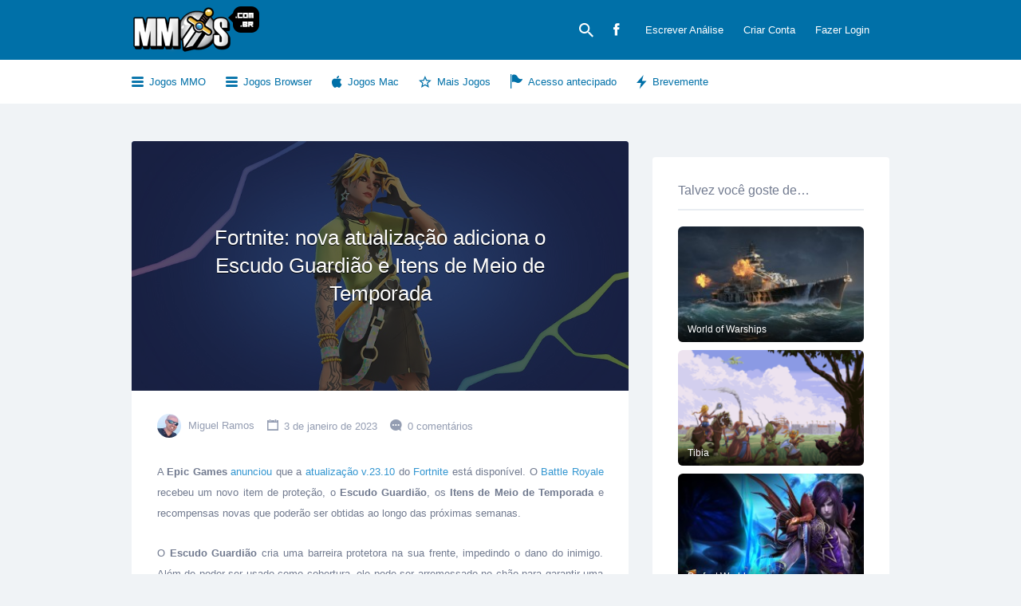

--- FILE ---
content_type: text/html; charset=UTF-8
request_url: https://www.mmos.com.br/fortnite-nova-atualizacao-adiciona-o-escudo-guardiao-e-itens-de-meio-de-temporada/
body_size: 8901
content:
<!DOCTYPE html><html
lang="pt-BR" prefix="og: http://ogp.me/ns#"><head><meta
charset="UTF-8"><meta
name="viewport" content="width=device-width, initial-scale=1"><link rel="profile" href="https://gmpg.org/xfn/11"><link
rel="pingback" href="https://www.mmos.com.br/xmlrpc.php"><link
type="text/css" media="all" href="https://www.mmos.com.br/wp-content/cache/autoptimize/css/autoptimize_9cf6a951be4480c890ae61b525a67fc4.css" rel="stylesheet" /><title>Fortnite: nova atualização adiciona o Escudo Guardião e Itens de Meio de Temporada - MMOs Brasil</title><link
rel="canonical" href="https://www.mmos.com.br/fortnite-nova-atualizacao-adiciona-o-escudo-guardiao-e-itens-de-meio-de-temporada/" /><meta
property="og:locale" content="pt_BR" /><meta
property="og:type" content="article" /><meta
property="og:title" content="Fortnite: nova atualização adiciona o Escudo Guardião e Itens de Meio de Temporada - MMOs Brasil" /><meta
property="og:description" content="A Epic Games anunciou que a atualização v.23.10 do Fortnite está disponível. O Battle Royale recebeu um novo item de proteção, o Escudo Guardião, os Itens de Meio de Temporada e recompensas novas que poderão ser obtidas ao longo das próximas semanas. O Escudo Guardião cria uma barreira protetora na sua frente, impedindo o dano&hellip;" /><meta
property="og:url" content="https://www.mmos.com.br/fortnite-nova-atualizacao-adiciona-o-escudo-guardiao-e-itens-de-meio-de-temporada/" /><meta
property="og:site_name" content="MMOs Brasil" /><meta
property="article:section" content="Noticias" /><meta
property="article:published_time" content="2023-01-03T13:42:03+00:00" /><meta
property="article:modified_time" content="2023-01-03T13:44:11+00:00" /><meta
property="og:updated_time" content="2023-01-03T13:44:11+00:00" /><meta
property="og:image" content="https://www.mmos.com.br/f/2023/01/escudo_fortnite.jpg" /><meta
property="og:image:width" content="864" /><meta
property="og:image:height" content="486" /><meta
name="twitter:card" content="summary" /><meta
name="twitter:description" content="A Epic Games anunciou que a atualização v.23.10 do Fortnite está disponível. O Battle Royale recebeu um novo item de proteção, o Escudo Guardião, os Itens de Meio de Temporada e recompensas novas que poderão ser obtidas ao longo das próximas semanas. O Escudo Guardião cria uma barreira protetora na sua frente, impedindo o dano&hellip;" /><meta
name="twitter:title" content="Fortnite: nova atualização adiciona o Escudo Guardião e Itens de Meio de Temporada - MMOs Brasil" /><meta
name="twitter:image" content="https://www.mmos.com.br/f/2023/01/escudo_fortnite.jpg" /><link
rel='stylesheet' id='listify-css'  href='https://www.mmos.com.br/t_main/css/style.min.css' type='text/css' media='all' /><link
rel='stylesheet' id='sccss_style-css'  href='https://www.mmos.com.br/?sccss=1' type='text/css' media='all' /><link
rel='https://api.w.org/' href='https://www.mmos.com.br/wp-json/' /><link
rel="alternate" type="application/json+oembed" href="https://www.mmos.com.br/wp-json/oembed/1.0/embed?url=https%3A%2F%2Fwww.mmos.com.br%2Ffortnite-nova-atualizacao-adiciona-o-escudo-guardiao-e-itens-de-meio-de-temporada%2F" /><link
rel="alternate" type="text/xml+oembed" href="https://www.mmos.com.br/wp-json/oembed/1.0/embed?url=https%3A%2F%2Fwww.mmos.com.br%2Ffortnite-nova-atualizacao-adiciona-o-escudo-guardiao-e-itens-de-meio-de-temporada%2F&#038;format=xml" /> <script type="6870cd64145d61401ebacaf3-text/javascript">var _gaq = _gaq || [];
_gaq.push(['_setAccount', 'UA-76441916-1']);
_gaq.push(['_trackPageview']);
(function() {
var ga = document.createElement('script'); ga.type = 'text/javascript'; ga.async = true;
ga.src = ('https:' == document.location.protocol ? 'https://ssl' : 'http://www') + '.google-analytics.com/ga.js';
var s = document.getElementsByTagName('script')[0]; s.parentNode.insertBefore(ga, s);
})();</script> <link
rel="icon" href="https://www.mmos.com.br/f/2016/03/mmoscombr94x94.png" sizes="32x32" /><link
rel="icon" href="https://www.mmos.com.br/f/2016/03/mmoscombr94x94.png" sizes="192x192" /><link
rel="apple-touch-icon-precomposed" href="https://www.mmos.com.br/f/2016/03/mmoscombr94x94.png" /><meta
name="msapplication-TileImage" content="https://www.mmos.com.br/f/2016/03/mmoscombr94x94.png" /></head><body
class="post-template-default single single-post postid-26876 single-format-standard fixed-header directory-fields color-scheme-default footer- listify-child-theme listify-child-theme-100 wp-job-manager wp-job-manager-bookmarks wp-job-manager-tags wp-job-manager-field-editor wp-job-manager-regions wp-job-manager-reviews ratings wp-job-manager-categories-enabled wp-job-manager-categories-only"><div
id="page" class="hfeed site"><header
id="masthead" class="site-header" role="banner"><div
class="primary-header"><div
class="container"><div
class="primary-header-inner"><div
class="site-branding">
<a
href="https://www.mmos.com.br/" title="MMOs Brasil" rel="home" class="custom-header"><img
src="https://www.mmos.com.br/f/2016/03/cropped-mmos-com-br-logo1.png" alt=""></a><h1 class="site-title"><a
href="https://www.mmos.com.br/" rel="home">MMOs Brasil</a></h1></div><div
class="primary nav-menu"><div
class="nav-menu-container"><ul
id="menu-menu" class="menu"><li
class="menu-item menu-type-link"><a
href="#search-header" data-toggle="#search-header" class="search-overlay-toggle"></a></li><li
id="menu-item-6893" class="ion-social-facebook menu-item menu-item-type-custom menu-item-object-custom menu-item-6893"><a
target="_blank" href="https://www.facebook.com/mmosbrasil/"></a></li><li
id="menu-item-4843" class="menu-item menu-item-type-post_type menu-item-object-page menu-item-4843"><a
href="https://www.mmos.com.br/escrever-review/">Escrever Análise</a></li><li
id="menu-item-7267" class="menu-item menu-item-type-custom menu-item-object-custom menu-item-7267"><a
id="show_signup" href="#">Criar Conta<a/></li><li
id="menu-item-7268" class="menu-item menu-item-type-custom menu-item-object-custom menu-item-7268"><a
id="show_login" href="#">Fazer Login</a></li></ul></div></div></div><div
id="search-header" class="search-overlay"><div
class="container"><form
role="search" method="get" class="search-form" action="https://www.mmos.com.br/jogos/">
<label>
<span
class="screen-reader-text">Procurar:</span>
<input
type="search" class="search-field" placeholder="Pesquisar" value="" name="search_keywords" title="Procurar:" />
</label>
<button
type="submit" class="search-submit"></button></form><a
href="#search-header" data-toggle="#search-header" class="ion-close search-overlay-toggle"></a></div></div></div></div><nav
id="site-navigation" class="main-navigation" role="navigation"><div
class="container"><a
href="#" class="navigation-bar-toggle"><i
class="ion-navicon-round"></i>Menu
</a><div
class="navigation-bar-wrapper"><div
class="primary nav-menu"><ul
id="menu-menu-1" class="primary nav-menu"><li
class="menu-item menu-type-link"><a
href="#search-header" data-toggle="#search-header" class="search-overlay-toggle"></a></li><li
id="menu-item-6893" class="ion-social-facebook menu-item menu-item-type-custom menu-item-object-custom menu-item-6893"><a
target="_blank" href="https://www.facebook.com/mmosbrasil/"></a></li><li
class="menu-item menu-item-type-post_type menu-item-object-page menu-item-4843"><a
href="https://www.mmos.com.br/escrever-review/">Escrever Análise</a></li><li
class="menu-item menu-item-type-custom menu-item-object-custom menu-item-7267"><a
id="show_signup" href="#">Criar Conta<a/></li><li
class="menu-item menu-item-type-custom menu-item-object-custom menu-item-7268"><a
id="show_login" href="#">Fazer Login</a></li></ul></div><div
class="secondary nav-menu"><ul
id="menu-secondary" class="secondary nav-menu"><li
id="categories-mega-menu" class="ion-navicon-round menu-item menu-type-link"><a
href="/jogos/download/">Jogos MMO</a><ul
class="sub-menu category-list"><div
class="container"><div
class="mega-category-list-wrapper"><li
class="cat-item cat-item-54"><a
href="https://www.mmos.com.br/jogos/2d/" title="View all games filed under 2D MMO"><span
class="category-count">41</span>2D MMO</a></li><li
class="cat-item cat-item-53"><a
href="https://www.mmos.com.br/jogos/3d/" title="View all games filed under 3D MMO"><span
class="category-count">264</span>3D MMO</a></li><li
class="cat-item cat-item-58"><a
href="https://www.mmos.com.br/jogos/anime/" title="View all games filed under Anime"><span
class="category-count">67</span>Anime</a></li><li
class="cat-item cat-item-443"><a
href="https://www.mmos.com.br/jogos/battle-royale/" title="View all games filed under Battle Royale"><span
class="category-count">14</span>Battle Royale</a></li><li
class="cat-item cat-item-439"><a
href="https://www.mmos.com.br/jogos/trading-card-games/" title="View all games filed under Cartas"><span
class="category-count">24</span>Cartas</a></li><li
class="cat-item cat-item-60"><a
href="https://www.mmos.com.br/jogos/racing/" title="View all games filed under Corrida"><span
class="category-count">6</span>Corrida</a></li><li
class="cat-item cat-item-62"><a
href="https://www.mmos.com.br/jogos/sports/" title="View all games filed under Esportes"><span
class="category-count">13</span>Esportes</a></li><li
class="cat-item cat-item-59"><a
href="https://www.mmos.com.br/jogos/mmorts/" title="View all games filed under Estratégia"><span
class="category-count">61</span>Estratégia</a></li><li
class="cat-item cat-item-56"><a
href="https://www.mmos.com.br/jogos/fantasy/" title="View all games filed under Fantasia"><span
class="category-count">166</span>Fantasia</a></li><li
class="cat-item cat-item-70"><a
href="https://www.mmos.com.br/jogos/fighting/" title="View all games filed under Luta"><span
class="category-count">24</span>Luta</a></li><li
class="cat-item cat-item-40"><a
href="https://www.mmos.com.br/jogos/mmorpg/" title="View all games filed under MMORPG"><span
class="category-count">146</span>MMORPG</a></li><li
class="cat-item cat-item-55"><a
href="https://www.mmos.com.br/jogos/moba/" title="View all games filed under Moba"><span
class="category-count">37</span>Moba</a></li><li
class="cat-item cat-item-57"><a
href="https://www.mmos.com.br/jogos/sci-fi/" title="View all games filed under Sci-Fi"><span
class="category-count">69</span>Sci-Fi</a></li><li
class="cat-item cat-item-61"><a
href="https://www.mmos.com.br/jogos/social/" title="View all games filed under Social"><span
class="category-count">10</span>Social</a></li><li
class="cat-item cat-item-16"><a
href="https://www.mmos.com.br/jogos/tiro/" title="View all games filed under Tiro"><span
class="category-count">114</span>Tiro</a><ul
class='children'><li
class="cat-item cat-item-432"><a
href="https://www.mmos.com.br/jogos/mmofps/" title="View all games filed under FPS"><span
class="category-count">68</span>FPS</a></li><li
class="cat-item cat-item-433"><a
href="https://www.mmos.com.br/jogos/mmotps/" title="View all games filed under MMOTPS"><span
class="category-count">59</span>MMOTPS</a></li></ul></li></div></div></ul></li><li
id="categories-mega-menu2" class="ion-navicon-round menu-item menu-type-link"><a
href="/jogos/browser/">Jogos Browser</a><ul
class="sub-menu category-list"><div
class="container"><div
class="mega-category-list-wrapper"><li
class="cat-item cat-item-68"><a
href="https://www.mmos.com.br/jogos/2d-browser/" title="View all games filed under 2D Browser"><span
class="category-count">62</span>2D Browser</a></li><li
class="cat-item cat-item-69"><a
href="https://www.mmos.com.br/jogos/3d-browser/" title="View all games filed under 3D Browser"><span
class="category-count">19</span>3D Browser</a></li><li
class="cat-item cat-item-65"><a
href="https://www.mmos.com.br/jogos/browser-anime/" title="View all games filed under Anime"><span
class="category-count">14</span>Anime</a></li><li
class="cat-item cat-item-20"><a
href="https://www.mmos.com.br/jogos/browser-mmorpg/" title="View all games filed under Browser MMORPG"><span
class="category-count">49</span>Browser MMORPG</a></li><li
class="cat-item cat-item-67"><a
href="https://www.mmos.com.br/jogos/browser-strategy/" title="View all games filed under Estratégia"><span
class="category-count">40</span>Estratégia</a></li><li
class="cat-item cat-item-66"><a
href="https://www.mmos.com.br/jogos/browser-fantasy/" title="View all games filed under Fantasia"><span
class="category-count">54</span>Fantasia</a></li><li
class="cat-item cat-item-79"><a
href="https://www.mmos.com.br/jogos/browser-sci-fi/" title="View all games filed under Sci-Fi"><span
class="category-count">9</span>Sci-Fi</a></li><li
class="cat-item cat-item-92"><a
href="https://www.mmos.com.br/jogos/browser-social/" title="View all games filed under Social"><span
class="category-count">1</span>Social</a></li><li
class="cat-item cat-item-64"><a
href="https://www.mmos.com.br/jogos/browser-mmofps-tps/" title="View all games filed under Tiro"><span
class="category-count">6</span>Tiro</a></li></div></div></ul></li><li
id="menu-item-943" class="ion-social-apple menu-item menu-item-type-custom menu-item-object-custom menu-item-943"><a
href="https://www.mmos.com.br/jogos/mac/">Jogos Mac</a></li><li
id="menu-item-840" class="ion-android-star-outline menu-item menu-item-type-custom menu-item-object-custom menu-item-840"><a
href="https://www.mmos.com.br/sugestoes/">Mais Jogos</a></li><li
id="menu-item-869" class="ion-flag menu-item menu-item-type-custom menu-item-object-custom menu-item-869"><a
href="https://www.mmos.com.br/jogos/acesso-antecipado/">Acesso antecipado</a></li><li
id="menu-item-3764" class="ion-flash menu-item menu-item-type-custom menu-item-object-custom menu-item-3764"><a
href="https://www.mmos.com.br/jogos/brevemente/">Brevemente</a></li></ul></div></div>
<a
href="#search-navigation" data-toggle="#search-navigation" class="ion-search search-overlay-toggle"></a><div
id="search-navigation" class="search-overlay"><form
role="search" method="get" class="search-form" action="https://www.mmos.com.br/jogos/">
<label>
<span
class="screen-reader-text">Procurar:</span>
<input
type="search" class="search-field" placeholder="Pesquisar" value="" name="search_keywords" title="Procurar:" />
</label>
<button
type="submit" class="search-submit"></button></form><a
href="#search-navigation" data-toggle="#search-navigation" class="ion-close search-overlay-toggle"></a></div></div></nav></header><div
class="container"><div
id="game-category-pages" class="row"></div></div><div
id="content" class="site-content"><div
style="background-image: url(https://www.mmos.com.br/f/2016/01/light-1.jpg);" class="page-cover entry-cover has-image"><h1 class="page-title cover-wrapper">Giveaways</h1></div><div
id="primary" class="container"><div
class="row content-area"><main
id="main" class="site-main col-md-8 col-sm-7 col-xs-12" role="main"><article
id="post-26876" class="post-26876 post type-post status-publish format-standard has-post-thumbnail hentry category-noticias content-box content-box-wrapper">
<header
style="background-image: url(https://www.mmos.com.br/f/2023/01/escudo_fortnite.jpg);" class="entry-header entry-cover has-image"><div
class="cover-wrapper"><h1 class="entry-title"><a
href="https://www.mmos.com.br/fortnite-nova-atualizacao-adiciona-o-escudo-guardiao-e-itens-de-meio-de-temporada/" rel="bookmark">Fortnite: nova atualização adiciona o Escudo Guardião e Itens de Meio de Temporada</a></h1></div>
</header><div
class="content-box-inner"><div
class="entry-meta">
<span
class="entry-author">
<img
src="https://www.mmos.com.br/f/2021/07/image_2021_07_03T19_09_41_345Z-100x100.png" width="50" height="50" alt="Miguel Ramos" class="avatar avatar-50 wp-user-avatar wp-user-avatar-50 alignnone photo" />				<a
href="https://www.mmos.com.br/member/mike/" title="Posts de Miguel Ramos" rel="author">Miguel Ramos</a>			</span><span
class="entry-date">
3 de janeiro de 2023			</span><span
class="entry-comments">
<a
href="https://www.mmos.com.br/fortnite-nova-atualizacao-adiciona-o-escudo-guardiao-e-itens-de-meio-de-temporada/#respond">0 comentários</a>			</span>
<span
class="entry-share">
</span></div><div
class="entry-content"><p
style="text-align: justify;">A <strong>Epic Games</strong> <a
href="https://www.epicgames.com/fortnite/pt-BR/news/fortnite-battle-royale-v23-10-jan-3-hotfix-guardian-shield-midseason-drops" target="_blank" rel="noopener">anunciou</a> que a <a
href="https://www.epicgames.com/fortnite/pt-BR/news/fortnite-battle-royale-v23-10-jan-3-hotfix-guardian-shield-midseason-drops" target="_blank" rel="noopener">atualização v.23.10</a> do <a
href="https://www.mmos.com.br/review/fortnite-battle-royale/" target="_blank" rel="noopener">Fortnite</a> está disponível. O <a
href="https://www.mmos.com.br/review/fortnite-battle-royale/" target="_blank" rel="noopener">Battle Royale</a> recebeu um novo item de proteção, o <strong>Escudo Guardião</strong>, os <strong>Itens de Meio de Temporada</strong> e recompensas novas que poderão ser obtidas ao longo das próximas semanas.</p><p
style="text-align: justify;">O <strong>Escudo Guardião</strong> cria uma barreira protetora na sua frente, impedindo o dano do inimigo. Além de poder ser usado como cobertura, ele pode ser arremessado no chão para garantir uma proteção estática e contínua. O <strong>Escudo Guardião</strong> pode ser encontrado em <strong>Baús de Juramentados</strong>.</p><p
style="text-align: justify;">Os <strong>Itens de Meio de Temporada</strong> são Estilos alternativos que podem ser obtidos para os Trajes do Passe de Batalha do <a
href="https://www.mmos.com.br/fortnite-capitulo-4-temporada-1-chegou-com-muitas-novidades-no-mapa-motos-e-mudancas-para-o-unreal-engine-51" target="_blank" rel="noopener">Capítulo 4: Temporada 1</a>. A cada semana serão lançados novos itens com estilos diferentes.</p><p
style="text-align: justify;">Veja mais informação no <a
href="https://www.epicgames.com/fortnite/pt-BR/news/fortnite-battle-royale-v23-10-jan-3-hotfix-guardian-shield-midseason-drops" target="_blank" rel="noopener">site oficial de Fortnite</a>.</p><div
class="wp-post-author-wrap wp-post-author-shortcode left"><h3 class="awpa-title">About Author</h3><div
class="wp-post-author"><div
class="awpa-img awpa-author-block round">
<a
href="https://www.mmos.com.br/member/mike/"><img
src="https://www.mmos.com.br/md/speed-booster-pack/inc/images/1x1.trans.gif" data-lazy-src="https://www.mmos.com.br/f/2021/07/image_2021_07_03T19_09_41_345Z-150x150.png" width="150" height="150" alt="Miguel Ramos" class="avatar avatar-150 wp-user-avatar wp-user-avatar-150 alignnone photo" /><noscript><img
src="https://www.mmos.com.br/f/2021/07/image_2021_07_03T19_09_41_345Z-150x150.png" width="150" height="150" alt="Miguel Ramos" class="avatar avatar-150 wp-user-avatar wp-user-avatar-150 alignnone photo" /></noscript></a></div><div
class="wp-post-author-meta awpa-author-block"><h4 class="awpa-display-name">
<a
href="https://www.mmos.com.br/member/mike/">Miguel Ramos</a></h4><div
class="wp-post-author-meta-bio"><p>Miguel é um super-fã de jogos online desde os <a
href="https://www.mmos.com.br/jogos/browser/">jogos browser</a>, mobile aos super-jogos para computador e consolas. Ele começou a escrever sobre jogos em 2008 quando fazia parte de um super-clã de um jogo RPG e acabou por se dedicar mais a escrever sobre os jogos do que a participar neles e desde então foi colecionando trabalhos por vários websites relacionados com videogames e desde há 5 anos é editor no portal online <a
href="https://www.mmos.com.br/jogos/download/">MMO</a> Brasil.</p></div><div
class="wp-post-author-meta-more-posts"><p
class="awpa-more-posts">
<a
href="https://www.mmos.com.br/member/mike/"
class="awpa-more-posts">See author&#039;s posts</a></p></div><ul
class="awpa-contact-info"></ul></div></div></div><div
class="synved-social-container synved-social-container-share" style="text-align: right"><a class="synved-social-button synved-social-button-share synved-social-size-24 synved-social-resolution-single synved-social-provider-facebook nolightbox" data-provider="facebook" target="_blank" rel="nofollow" title="Partilha no Facebook!" href="https://www.facebook.com/sharer.php?u=https%3A%2F%2Fwww.mmos.com.br%2Ffortnite-nova-atualizacao-adiciona-o-escudo-guardiao-e-itens-de-meio-de-temporada%2F&#038;t=Fortnite%3A%20nova%20atualiza%C3%A7%C3%A3o%20adiciona%20o%20Escudo%20Guardi%C3%A3o%20e%20Itens%20de%20Meio%20de%20Temporada&#038;s=100&#038;p&#091;url&#093;=https%3A%2F%2Fwww.mmos.com.br%2Ffortnite-nova-atualizacao-adiciona-o-escudo-guardiao-e-itens-de-meio-de-temporada%2F&#038;p&#091;images&#093;&#091;0&#093;=https%3A%2F%2Fwww.mmos.com.br%2Fwp-content%2Fuploads%2F2023%2F01%2Fescudo_fortnite.jpg&#038;p&#091;title&#093;=Fortnite%3A%20nova%20atualiza%C3%A7%C3%A3o%20adiciona%20o%20Escudo%20Guardi%C3%A3o%20e%20Itens%20de%20Meio%20de%20Temporada" style="font-size: 0px; width:24px;height:24px;margin:0;margin-bottom:5px;margin-right:5px;"><img
alt="Facebook" title="Partilha no Facebook!" class="synved-share-image synved-social-image synved-social-image-share" width="24" height="24" style="display: inline; width:24px;height:24px; margin: 0; padding: 0; border: none; box-shadow: none;" src="https://www.mmos.com.br/md/speed-booster-pack/inc/images/1x1.trans.gif" data-lazy-src="https://www.mmos.com.br/wp-content/plugins/social-media-feather/synved-social/image/social/regular/48x48/facebook.png" /><noscript><img
alt="Facebook" title="Partilha no Facebook!" class="synved-share-image synved-social-image synved-social-image-share" width="24" height="24" style="display: inline; width:24px;height:24px; margin: 0; padding: 0; border: none; box-shadow: none;" src="https://www.mmos.com.br/wp-content/plugins/social-media-feather/synved-social/image/social/regular/48x48/facebook.png" /></noscript></a><a
class="synved-social-button synved-social-button-share synved-social-size-24 synved-social-resolution-single synved-social-provider-twitter nolightbox" data-provider="twitter" target="_blank" rel="nofollow" title="Partilha no Twitter" href="https://twitter.com/intent/tweet?url=https%3A%2F%2Fwww.mmos.com.br%2Ffortnite-nova-atualizacao-adiciona-o-escudo-guardiao-e-itens-de-meio-de-temporada%2F&#038;text=Confira%20este%20jogo%21" style="font-size: 0px; width:24px;height:24px;margin:0;margin-bottom:5px;margin-right:5px;"><img
alt="twitter" title="Partilha no Twitter" class="synved-share-image synved-social-image synved-social-image-share" width="24" height="24" style="display: inline; width:24px;height:24px; margin: 0; padding: 0; border: none; box-shadow: none;" src="https://www.mmos.com.br/md/speed-booster-pack/inc/images/1x1.trans.gif" data-lazy-src="https://www.mmos.com.br/wp-content/plugins/social-media-feather/synved-social/image/social/regular/48x48/twitter.png" /><noscript><img
alt="twitter" title="Partilha no Twitter" class="synved-share-image synved-social-image synved-social-image-share" width="24" height="24" style="display: inline; width:24px;height:24px; margin: 0; padding: 0; border: none; box-shadow: none;" src="https://www.mmos.com.br/wp-content/plugins/social-media-feather/synved-social/image/social/regular/48x48/twitter.png" /></noscript></a><a
class="synved-social-button synved-social-button-share synved-social-size-24 synved-social-resolution-single synved-social-provider-reddit nolightbox" data-provider="reddit" target="_blank" rel="nofollow" title="Partilha no Reddit" href="http://www.reddit.com/submit?url=https%3A%2F%2Fwww.mmos.com.br%2Ffortnite-nova-atualizacao-adiciona-o-escudo-guardiao-e-itens-de-meio-de-temporada%2F&#038;title=Fortnite%3A%20nova%20atualiza%C3%A7%C3%A3o%20adiciona%20o%20Escudo%20Guardi%C3%A3o%20e%20Itens%20de%20Meio%20de%20Temporada" style="font-size: 0px; width:24px;height:24px;margin:0;margin-bottom:5px;margin-right:5px;"><img
alt="reddit" title="Partilha no Reddit" class="synved-share-image synved-social-image synved-social-image-share" width="24" height="24" style="display: inline; width:24px;height:24px; margin: 0; padding: 0; border: none; box-shadow: none;" src="https://www.mmos.com.br/md/speed-booster-pack/inc/images/1x1.trans.gif" data-lazy-src="https://www.mmos.com.br/wp-content/plugins/social-media-feather/synved-social/image/social/regular/48x48/reddit.png" /><noscript><img
alt="reddit" title="Partilha no Reddit" class="synved-share-image synved-social-image synved-social-image-share" width="24" height="24" style="display: inline; width:24px;height:24px; margin: 0; padding: 0; border: none; box-shadow: none;" src="https://www.mmos.com.br/wp-content/plugins/social-media-feather/synved-social/image/social/regular/48x48/reddit.png" /></noscript></a><a class="synved-social-button synved-social-button-share synved-social-size-24 synved-social-resolution-single synved-social-provider-mail nolightbox" data-provider="mail" rel="nofollow" title="Share by email" href="/cdn-cgi/l/email-protection#[base64]" style="font-size: 0px; width:24px;height:24px;margin:0;margin-bottom:5px;"><img
alt="mail" title="Share by email" class="synved-share-image synved-social-image synved-social-image-share" width="24" height="24" style="display: inline; width:24px;height:24px; margin: 0; padding: 0; border: none; box-shadow: none;" src="https://www.mmos.com.br/md/speed-booster-pack/inc/images/1x1.trans.gif" data-lazy-src="https://www.mmos.com.br/wp-content/plugins/social-media-feather/synved-social/image/social/regular/48x48/mail.png" /><noscript><img
alt="mail" title="Share by email" class="synved-share-image synved-social-image synved-social-image-share" width="24" height="24" style="display: inline; width:24px;height:24px; margin: 0; padding: 0; border: none; box-shadow: none;" src="https://www.mmos.com.br/wp-content/plugins/social-media-feather/synved-social/image/social/regular/48x48/mail.png" /></noscript></a></div></div></div>
</article><div
id="comments" class="comments-area widget widget-job_listing"><div
id="respond" class="comment-respond"><h3 id="reply-title" class="comment-reply-title"><span
class="ion-clipboard"></span>Envia o teu comentário <small><a
rel="nofollow" id="cancel-comment-reply-link" href="/fortnite-nova-atualizacao-adiciona-o-escudo-guardiao-e-itens-de-meio-de-temporada/#respond" style="display:none;">Cancelar resposta</a></small></h3><p
class="must-log-in">Você precisa fazer o <a
href="https://www.mmos.com.br/sua-conta/">login</a> para publicar um comentário.</p></div></div>
</main><div
id="secondary" class="widget-area col-md-4 col-sm-5 col-xs-12" role="complementary">
<aside
id="listify_widget_ad-3" class="widget unboxed listify_widget_ad"><script data-cfasync="false" src="/cdn-cgi/scripts/5c5dd728/cloudflare-static/email-decode.min.js"></script><script language="Javascript" type="6870cd64145d61401ebacaf3-text/javascript">var cpmstar_rnd=Math.round(Math.random()*999999);
var cpmstar_pid=52615;
document.writeln("<SCR"+"IPT language='Javascript' src='//server.cpmstar.com/view.aspx?poolid="+cpmstar_pid+"&script=1&rnd="+cpmstar_rnd+"'></SCR"+"IPT>");</script></aside><aside
id="games_like-4" class="widget Games_Like"><h1 class="widget-title ">Talvez você goste de…</h1><div
class="select-post"><div
class="select-content"><a
href="https://www.mmos.com.br/review/world-of-warships/"><img
src=https://www.mmos.com.br/f/2016/01/World-of-Warships-225x140.jpg></a></div><div
class="select-title"><a
href="https://www.mmos.com.br/review/world-of-warships/">World of Warships</a></div></div><div
class="select-post"><div
class="select-content"><a
href="https://www.mmos.com.br/review/tibia/"><img
src=https://www.mmos.com.br/f/1997/01/Tibia-wallpaper-225x140.png></a></div><div
class="select-title"><a
href="https://www.mmos.com.br/review/tibia/">Tibia</a></div></div><div
class="select-post"><div
class="select-content"><a
href="https://www.mmos.com.br/review/pwi/"><img
src=https://www.mmos.com.br/f/2016/01/perfect-world-wallpaper-225x140.jpg></a></div><div
class="select-title"><a
href="https://www.mmos.com.br/review/pwi/">Perfect World</a></div></div></aside><aside
id="listify_widget_ad-4" class="widget unboxed listify_widget_ad"><iframe
src="https://www.facebook.com/plugins/page.php?href=https%3A%2F%2Fwww.facebook.com%2Fmmosbrasil%2F&tabs&width=300&height=160&small_header=true&adapt_container_width=true&hide_cover=false&show_facepile=true&appId=100343956740160" width="300" height="160" style="border:none;overflow:hidden" scrolling="no" frameborder="0" allowTransparency="true"></iframe></aside></div></div></div></div><div
class="footer-wrapper">
<footer
class="site-footer-widgets"><div
class="container"><div
class="row"><div
class="footer-widget-column col-xs-12 col-sm-12 col-lg-5"><aside
id="text-2" class="footer-widget widget_text"><div
class="textwidget"><p><p><p
style="text-align: justify;">MMOs Brasil é a maior comunidade Brasileira de jogos MMO gratuitos. Aqui você encontra os melhores jogos Multi-jogador Massivo Online grátis para baixar ou jogar online no navegador, incluindo jogos MMORPG, Jogos browser, Moba, MMOFPS entre outros. Leia ainda análises em Português e participe na comunidade! Tudo gratuitamente em um único site.</p></div>
</aside></div><div
class="footer-widget-column col-xs-12 col-sm-6 col-lg-3 col-lg-offset-1"><aside
id="nav_menu-1" class="footer-widget widget_nav_menu"><h4 class="footer-widget-title">MMOs Brasil</h4><div
class="menu-feemmogamer-container"><ul
id="menu-feemmogamer" class="menu"><li
id="menu-item-822" class="ion-help-circled menu-item menu-item-type-custom menu-item-object-custom menu-item-822"><a
href="https://www.mmos.com.br/sobre/">Sobre Nós</a></li><li
id="menu-item-824" class="ion-android-mail menu-item menu-item-type-custom menu-item-object-custom menu-item-824"><a
href="https://www.mmos.com.br/contato/">Fale Conosco</a></li><li
id="menu-item-821" class="ion-clipboard menu-item menu-item-type-custom menu-item-object-custom menu-item-821"><a
href="https://www.mmos.com.br/termos-de-uso/">Termos de uso</a></li><li
id="menu-item-823" class="ion-clipboard menu-item menu-item-type-custom menu-item-object-custom menu-item-823"><a
href="https://www.mmos.com.br/politica-de-privacidade/">Política de privacidade</a></li></ul></div></aside></div><div
class="footer-widget-column col-xs-12 col-sm-6 col-lg-3"><aside
id="nav_menu-2" class="footer-widget widget_nav_menu"><h4 class="footer-widget-title">Explora</h4><div
class="menu-whats-trending-container"><ul
id="menu-whats-trending" class="menu"><li
id="menu-item-817" class="menu-item menu-item-type-custom menu-item-object-custom menu-item-817"><a
href="https://www.mmos.com.br/download/portugues/">MMORPG em Português</a></li><li
id="menu-item-815" class="menu-item menu-item-type-custom menu-item-object-custom menu-item-815"><a
href="https://www.mmos.com.br/jogos/mmorpg/">MMORPG Grátis</a></li><li
id="menu-item-816" class="menu-item menu-item-type-custom menu-item-object-custom menu-item-816"><a
href="https://www.mmos.com.br/jogos/mmofps/">Jogos MMOFPS</a></li><li
id="menu-item-3722" class="menu-item menu-item-type-custom menu-item-object-custom menu-item-3722"><a
href="https://www.mmos.com.br/jogos/moba/">Jogos MOBA</a></li></ul></div></aside></div></div></div></footer>
<footer
id="colophon" class="site-footer" role="contentinfo"><div
class="container"><div
class="site-info"> MMOs Brasil é a maior comunidade Brasileira de jogos MMO gratuitos. Confira avaliações e análises (Reviews) de jogos Multijogador Massivo Online (MMO) grátis para jogar (Free To Play) incluindo jogos MMORPG grátis, MOBA, MMOFPS, Jogos para navegador (browser) e muitos mais! Tudo gratuitamente em Português do Brasil!<p>Copyright © 2024-2007 MMOs Brasil, Digiwalls Media todos os direitos reservados.</div><div
class="site-social"></div></div></footer></div></div><div
id="ajax-response"></div> <script id="tmpl-pinTemplate" type="text/template"><div class="map-marker type-{{{ data.term }}}"><i class="{{{ data.icon }}}"></i></div></script> <script id="tmpl-infoBubbleTemplate" type="text/template"><a href="{{{ data.link }}}">
		<# if ( typeof( data.thumb ) != 'undefined') { #>
		<span style="background-image: url({{{ data.thumb }}})" class="list-cover has-image"></span>
		<# } #>

		<# if ( typeof( data.title ) != 'undefined') { #>
		<h1>{{{ data.title }}}</h1>
		<# } #>

		<# if ( typeof( data.rating ) != 'undefined') { #>
		<span class="rating stars-{{{ data.rating }}}">
			{{{ data.rating }}}	
		</span> 
		<# } #>

		<# if ( typeof( data.address ) != 'undefined') { #>
		<span class="address">{{{ data.address }}}</span>
		<# } #>
	</a></script> <form
id="login" class="ajax-auth" action="login" method="post"><h3>Novo no site? <a
id="pop_signup" href="">Criar conta</a></h3><hr
/><h1>Log in</h1><p
class="status"></p><input
type="hidden" id="security" name="security" value="4e9b68ff19" /><input
type="hidden" name="_wp_http_referer" value="/fortnite-nova-atualizacao-adiciona-o-escudo-guardiao-e-itens-de-meio-de-temporada/" /><label
for="username">Usuário:</label><input
id="username" type="text" class="required" name="username"><label
for="password">Senha:</label><input
id="password" type="password" class="required" name="password"><a
id="pop_forgot" class="text-link" href="https://www.mmos.com.br/wp-login.php?digiwalls=digiwalls&action=lostpassword">Esqueci a senha</a><input
class="button submit_button" type="submit" value="Fazer login"><a
class="close" href=""></a></form><form
id="register" class="ajax-auth"  action="register" method="post"><h3>Já tem uma conta? <a
id="pop_login"  href="">Entre aqui!</a></h3><hr
/><h1>Criar conta</h1><p
class="status"></p><input
type="hidden" id="signonsecurity" name="signonsecurity" value="59e6740519" /><input
type="hidden" name="_wp_http_referer" value="/fortnite-nova-atualizacao-adiciona-o-escudo-guardiao-e-itens-de-meio-de-temporada/" /><label
for="signonname">Usuário:</label><input
id="signonname" type="text" name="signonname" class="required"><label
for="email">E-mail::</label><input
id="email" type="text" class="required email" name="email"><label
for="signonpassword">Senha:</label><input
id="signonpassword" type="password" class="required" name="signonpassword" ><label
for="password2">Confirme a senha:</label><input
type="password" id="password2" class="required" name="password2"><input
class="submit_button" type="submit" value="Criar conta"><a
class="close" href=""></a></form><form
id="forgot_password" class="ajax-auth" action="forgot_password" method="post"><h1>Esqueci a senha</h1><p
class="status"></p><input
type="hidden" id="forgotsecurity" name="forgotsecurity" value="b49200d010" /><input
type="hidden" name="_wp_http_referer" value="/fortnite-nova-atualizacao-adiciona-o-escudo-guardiao-e-itens-de-meio-de-temporada/" /><label
for="user_login">Usuário ou E-mail:</label><input
id="user_login" type="text" class="required" name="user_login"><input
class="submit_button" type="submit" value="Enviar"><a
class="close" href=""></a></form><link
rel="stylesheet" href="https://www.mmos.com.br/md/contact-form-7/includes/css/styles.css" type="text/css" media="all" /><link
rel="stylesheet" href="https://www.mmos.com.br/md/w3cm-lastest-post-news/public/css/w3cm-lastest-post-news-public.css" type="text/css" media="all" /><link
rel="stylesheet" href="https://www.mmos.com.br/md/wp-job-manager-reviews/assets/css/wp-job-manager-reviews.css" type="text/css" media="all" /><link
rel="stylesheet" href="https://www.mmos.com.br/md/lazy-load-for-videos/css/min/style-lazyload.min.css" type="text/css" media="all" /><link
rel="stylesheet" href="https://www.mmos.com.br/md/simple-ajax-auth/css/ajax-auth-style.css" type="text/css" media="all" /><link
rel="stylesheet" href="https://www.mmos.com.br/md/wp-comment-rating/assets/css/wpb-cr-frontend.css" type="text/css" media="all" /><link
rel="stylesheet" href="https://www.mmos.com.br/md/wp-comment-rating/assets/css/wpb-cr-frontend-awesome.css" type="text/css" media="all" /><link
rel="stylesheet" href="https://www.mmos.com.br/t/m" type="text/css" media="all" /><script type="6870cd64145d61401ebacaf3-text/javascript" defer='defer' src='//ajax.googleapis.com/ajax/libs/jquery/1.12.4/jquery.min.js' defer='defer'></script> <script type="6870cd64145d61401ebacaf3-text/javascript">try{jQuery.noConflict();}catch(e){};</script> <script type="6870cd64145d61401ebacaf3-text/javascript" defer='defer' src='https://www.mmos.com.br/l/js/jquery/jquery-migrate.min.js' defer='defer'></script> <script type="6870cd64145d61401ebacaf3-text/javascript" defer='defer' src='https://www.mmos.com.br/md/contact-form-7/includes/js/jquery.form.min.js' defer='defer'></script> <script type="6870cd64145d61401ebacaf3-text/javascript">var _wpcf7 = {"loaderUrl":"https:\/\/www.mmos.com.br\/md\/contact-form-7\/images\/ajax-loader.gif","recaptchaEmpty":"Please verify that you are not a robot.","sending":"Enviando ...","cached":"1"};</script> <script type="6870cd64145d61401ebacaf3-text/javascript" defer='defer' src='https://www.mmos.com.br/md/contact-form-7/includes/js/scripts.js' defer='defer'></script> <script type="6870cd64145d61401ebacaf3-text/javascript" defer='defer' src='https://www.mmos.com.br/md/speed-booster-pack/js/sbp-lazy-load.min.js' defer='defer'></script> <script type="6870cd64145d61401ebacaf3-text/javascript" defer='defer' src='https://www.mmos.com.br/md/w3cm-lastest-post-news/public/js/w3cm-lastest-post-news-public.js' defer='defer'></script> <script type="6870cd64145d61401ebacaf3-text/javascript" defer='defer' src='https://www.mmos.com.br/md/wp-post-author/assets/js/awpa-frontend-scripts.js' defer='defer'></script> <script type="6870cd64145d61401ebacaf3-text/javascript" defer='defer' src='https://www.mmos.com.br/md/wp-comment-fields/js/uploader/plupload.full.min.js' defer='defer'></script> <script type="6870cd64145d61401ebacaf3-text/javascript">var wpcomments_vars = {"ajaxurl":"https:\/\/www.mmos.com.br\/wp-admin\/admin-ajax.php","plugin_url":"https:\/\/www.mmos.com.br\/wp-content\/plugins\/wp-comment-fields","settings":""};</script> <script type="6870cd64145d61401ebacaf3-text/javascript" defer='defer' src='https://www.mmos.com.br/md/wp-comment-fields/js/script.js' defer='defer'></script> <script type="6870cd64145d61401ebacaf3-text/javascript" defer='defer' src='https://www.mmos.com.br/md/wp-job-manager-reviews/assets/js/wp-job-manager-reviews.js' defer='defer'></script> <script type="6870cd64145d61401ebacaf3-text/javascript">var lazyload_video_settings = {"youtube":{"theme":"dark","colour":"red","showinfo":true,"relations":true,"buttonstyle":"youtube_button_image","controls":true,"loadpolicy":true,"responsive":false,"thumbnailquality":"0","preroll":"","postroll":"","displaybranding":false,"callback":"<!--YOUTUBE_CALLBACK-->"},"vimeo":{"buttonstyle":"youtube_button_image","playercolour":"#00adef","responsive":false,"preroll":"","postroll":"","show_title":false,"displaybranding":false,"callback":"<!--VIMEO_CALLBACK-->"}};</script> <script type="6870cd64145d61401ebacaf3-text/javascript" defer='defer' src='https://www.mmos.com.br/md/lazy-load-for-videos/js/min/lazyload-all.min.js' defer='defer'></script> <script type="6870cd64145d61401ebacaf3-text/javascript" defer='defer' src='https://www.mmos.com.br/t/js/script.js' defer='defer'></script> <script type="6870cd64145d61401ebacaf3-text/javascript" defer='defer' src='https://www.mmos.com.br/t/js/jquery.dotdotdot.min.js' defer='defer'></script> <script type="6870cd64145d61401ebacaf3-text/javascript" defer='defer' src='https://www.mmos.com.br/l/js/comment-reply.min.js' defer='defer'></script> <script type="6870cd64145d61401ebacaf3-text/javascript">var listifySettings = {"ajaxurl":"https:\/\/www.mmos.com.br\/wp-admin\/admin-ajax.php","homeurl":"https:\/\/www.mmos.com.br\/","archiveurl":"https:\/\/www.mmos.com.br\/jogos\/","is_job_manager_archive":"","megamenu":{"taxonomy":"job_listing_category"},"l10n":{"closed":"Fechado","timeFormat":"g:i a"}};
var listifyListingGallery = {"canUpload":"","gallery_title":"Adicionar Imagens para a Galeria","gallery_button":"Adicionar \u00e0 galeria","delete_image":"Excluir imagem","default_title":"Envio","default_button":"Selecione esta"};</script> <script type="6870cd64145d61401ebacaf3-text/javascript" defer='defer' src='https://www.mmos.com.br/t_main/js/app.min.js' defer='defer'></script> <script type="6870cd64145d61401ebacaf3-text/javascript" defer='defer' src='https://www.mmos.com.br/t_main/js/vendor/salvattore.min.js' defer='defer'></script> <script type="6870cd64145d61401ebacaf3-text/javascript" defer='defer' src='https://www.mmos.com.br/md/simple-ajax-auth/js/jquery.validate.js' defer='defer'></script> <script type="6870cd64145d61401ebacaf3-text/javascript">var ajax_auth_object = {"ajaxurl":"https:\/\/www.mmos.com.br\/wp-admin\/admin-ajax.php","redirecturl":"https:\/\/www.mmos.com.br","loadingmessage":"Por favor aguarde um instante..."};</script> <script type="6870cd64145d61401ebacaf3-text/javascript" defer='defer' src='https://www.mmos.com.br/md/simple-ajax-auth/js/ajax-auth-script.js' defer='defer'></script> <script type="6870cd64145d61401ebacaf3-text/javascript">var BJLL_options = {"threshold":"20"};</script> <script type="6870cd64145d61401ebacaf3-text/javascript" defer='defer' src='https://www.mmos.com.br/md/bj-lazy-load/js/bj-lazy-load.min.js' defer='defer'></script> <script type="6870cd64145d61401ebacaf3-text/javascript" defer='defer' src='https://www.mmos.com.br/t_main/inc/integrations/wp-job-manager-bookmarks/js/wp-job-manager-bookmarks.min.js' defer='defer'></script> <script type="6870cd64145d61401ebacaf3-text/javascript">var WPBAjaxCommentRating = {"ajaxurl":"https:\/\/www.mmos.com.br\/wp-admin\/admin-ajax.php","a":"wpbcr_ajax_comment","nonce":"55a6625c07"};</script> <script type="6870cd64145d61401ebacaf3-text/javascript" defer='defer' src='https://www.mmos.com.br/md/wp-comment-rating/assets/js/wpb-cr-frontend.js' defer='defer'></script> <script type="6870cd64145d61401ebacaf3-text/javascript" defer='defer' src='https://www.mmos.com.br/l/js/wp-embed.min.js' defer='defer'></script> <div
style="display:none"></div><script src="/cdn-cgi/scripts/7d0fa10a/cloudflare-static/rocket-loader.min.js" data-cf-settings="6870cd64145d61401ebacaf3-|49" defer></script></body></html>